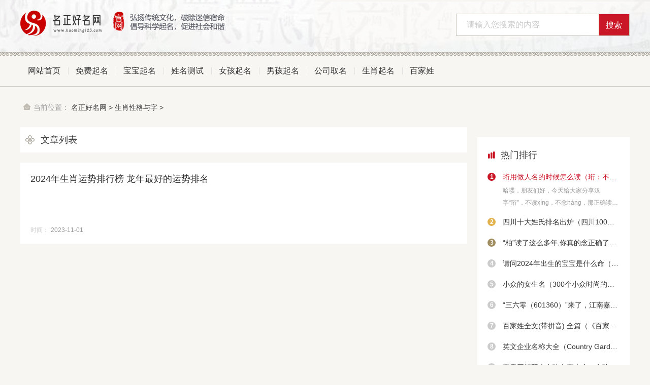

--- FILE ---
content_type: text/html; charset=utf-8
request_url: http://www.haoming123.com/tag/359/
body_size: 4630
content:



<!doctype html>
<html>
<head>
<meta charset="utf-8">
<title>免费宝宝起名测名打分公司起名专业平台生肖性格与字-名正好名网</title>
<meta name="keywords" content="生肖性格与字">
<meta name="description" content="以下是名正好名网为您找到的1个【生肖性格与字】相关信息。">
<link rel="canonical" href="http://www.haoming123.com/tag/359/"/>
<meta name="mobile-agent" content="format=html5;url=http://m.haoming123.com/tag/359/">
<meta name="mobile-agent" content="format=wml;url=http://m.haoming123.com/tag/359/">
<meta name="mobile-agent" content="format=xhtml;url=http://m.haoming123.com/tag/359/">
<meta http-equiv="x-dns-prefetch-control" content="on" />
<meta http-equiv="Cache-Control" content="no-transform" />
<meta http-equiv="Cache-Control" content="no-siteapp" />
<link href="/skin/default/css/tag.css" rel="stylesheet" type="text/css" />
<link href="/skin/default/css/list.css" rel="stylesheet" type="text/css" />
<script src="/skin/default/js/head.js"></script>
<script src="/skin/default/js/myfocus-2.0.4.min.js"></script>
<script type="text/javascript">
    (function(){var ua=navigator.userAgent.toLowerCase();var bIsIpad=ua.match(/ipad/i)=="ipad";var bIsIphoneOs=ua.match(/iphone os/i)=="iphone os";var bIsAndroid=ua.match(/android/i)=="android";var bIsWM=ua.match(/windows mobile/i)=="windows mobile";if(bIsIpad||bIsIphoneOs||bIsAndroid||bIsWM){window.location.href="http://m.haoming123.com/tag/359"}})();
</script>
</head>
<body>
	<header>
		<div class="header_nr">
			<div class="main">
				<div class="logo fl"><a href="/"><img src="/skin/default/picture/logo.png"></a></div>
				<div class="search fr hidden">
					<form class="search_f" method="post" action="/e/search/index.php">
						<input type="text" name="keyboard" id="search-keyword" class="search_text gray nobian f16 fl" placeholder="请输入您搜索的内容" required="" oninvalid="setCustomValidity('请输入您搜索的内容');" oninput="setCustomValidity('');">
						<input type="submit" class="search_sub bg_a nobian cursor f16 cf fr yj" value="搜索">
			<input type="hidden" name="show" value="title,newstext">
			<input type="hidden" name="tbname" value="news">
			<input type="hidden" name="tempid" value="1">
					</form>
				</div>
				<div class="clear"></div>
			</div>
		</div>
	</header>
	<nav>
		<ul class="main">
			<li class="fl ts"><a href="/">网站首页</a></li>
			  
			<li class="fl ts"><a href="/qiming/" target="_blank" title="免费起名">免费起名</a></li>
			 
			<li class="fl ts"><a href="/baobaoqm/" target="_blank" title="宝宝起名">宝宝起名</a></li>
			 
			<li class="fl ts"><a href="/xingmingcs/" target="_blank" title="姓名测试">姓名测试</a></li>
			 
			<li class="fl ts"><a href="/nvhai/" target="_blank" title="女孩起名">女孩起名</a></li>
			 
			<li class="fl ts"><a href="/nanhai/" target="_blank" title="男孩起名">男孩起名</a></li>
			 
			<li class="fl ts"><a href="/gongsi/" target="_blank" title="公司取名">公司取名</a></li>
			 
			<li class="fl ts"><a href="/shengxiao/" target="_blank" title="生肖起名">生肖起名</a></li>
			 
			<li class="fl ts"><a href="/baijiaxing/" target="_blank" title="百家姓">百家姓</a></li>
					</ul>
	</nav>
	<div class="list_con con clear">
			<div class="position main">
				<div class="position_nr">
					<span class="c9"><em class="iconfont cb">&#xe6a6;</em>当前位置：</span>
					<a href='/'>名正好名网</a> > <a href='/tag/359'>生肖性格与字</a> > 
				</div>
			</div>
		<div class="main">
			<div class="ls_con_nr">
				<div class="con_l fl">
					<div class="ls_list">
						<div class="head_2 bg"><h4 class="nobold f18">文章列表</h4></div>
						<ul class="ls_list_ul">
			<ul class="ls_list_ul">
			
        <li class="ls_list_li list_li ts">
								<div class="li_r">
									<h3><a href="/shengxiao/2023-11-01/1418.html" class="f18 bt_a chao nobold" target="_blank" title="2024年生肖运势排行榜 龙年最好的运势排名">2024年生肖运势排行榜 龙年最好的运势排名</a></h3>
									<p class="chao2 c9 f13 bj_mt15"></p>
									<div class="div_b bj_mt15">
										<time class="c9 f12"><em class="cc f12">时间：</em>2023-11-01</time>
									</div>
								</div>
							</li>
        
	
						</ul>
						<div class="pnum">
							<ul>
 
	</ul>
								<div class="clear"></div>
							</ul>
						</div>
					</div>
				</div>
				<div class="con_r fr">

					<div class="y_ju"><script src=/d/js/acmsd/thea2.js></script></div>
					<div class="r_hot bg bj_mt20 lm_nr_r ph_gd">
						<div class="head_1 f18 nobold">
							<h4 class="nobold"><em class="iconfont ca">&#xe605;</em>热门排行</h4>
						</div>
						<div class="hot_nr sideMen bj_mt10">
												<a href="/nanhai/2895.html" title="珩用做人名的时候怎么读（珩：不读xíng，那正确读音是？为何说“君子如珩”呢？）" target="_blank" class="lb_6">
								<span class="chao lb_a f14">珩用做人名的时候怎么读（珩：不读xíng，那正确读音是？为何说“君子如珩”呢？）</span>
								<p class="chao2 c9 f12">哈喽，朋友们好，今天给大家分享汉字“珩”，不读xíng，不念háng，那正确读音是?形似磬而小，或上有折角，用于璧环之上，因较稀少而珍贵。</p>
							</a>						<a href="/nanhai/4282.html" title="四川十大姓氏排名出炉（四川100大姓氏排名 看看你的姓氏是从哪里迁移来的？）" target="_blank" class="lb_6">
								<span class="chao lb_a f14">四川十大姓氏排名出炉（四川100大姓氏排名 看看你的姓氏是从哪里迁移来的？）</span>
								<p class="chao2 c9 f12">四川省位于我国西南部，是人口较多的省份。2023年全省户籍人口约有9071万人。2024年初，统计部门公布了四川最新百家姓数据。数据显示，202</p>
							</a>						<a href="/nanhai/5530.html" title="“柏”读了这么多年,你真的念正确了吗?柏姓人自己都可能弄错" target="_blank" class="lb_6">
								<span class="chao lb_a f14">“柏”读了这么多年,你真的念正确了吗?柏姓人自己都可能弄错</span>
								<p class="chao2 c9 f12">在许多姓名中，我们经常能看到“柏、[bó]”、“解[jiě]、[xiè]”、“恪[kè]、[què]”、“朝[cháo]、[zhāo]”、“重[</p>
							</a>						<a href="/shengxiao/1476.html" title="请问2024年出生的宝宝是什么命（2024年出生的女宝宝取名大全）" target="_blank" class="lb_6">
								<span class="chao lb_a f14">请问2024年出生的宝宝是什么命（2024年出生的女宝宝取名大全）</span>
								<p class="chao2 c9 f12">一、注重音韵和谐：为女宝宝取名时，首先要考虑名字的音韵美。选择那些发音清晰、悦耳动听的字，避免声母、韵母相同或相近的字组合，以确保名字的流畅和谐</p>
							</a>						<a href="/nvhai/4948.html" title="小众的女生名（300个小众时尚的女孩名：这些名字不染世俗，个个优雅有韵味）" target="_blank" class="lb_6">
								<span class="chao lb_a f14">小众的女生名（300个小众时尚的女孩名：这些名字不染世俗，个个优雅有韵味）</span>
								<p class="chao2 c9 f12">人生之中有精彩纷呈亦有纷纷扰扰，可贵的是能够在繁华之中保持着一片初心，这也是很多父母在女孩的教育中格外重视的。</p>
							</a>						<a href="/gongsi/5543.html" title="“三六零（601360）”来了，江南嘉捷能否迎来更名行情？" target="_blank" class="lb_6">
								<span class="chao lb_a f14">“三六零（601360）”来了，江南嘉捷能否迎来更名行情？</span>
								<p class="chao2 c9 f12">360借壳江南嘉捷的重组方案去年底成功过会后，本周一通过证监会核准，2月1日晚间，江南嘉捷公告，拟更名改代码，同时拟提前改选董事会。</p>
							</a>						<a href="/baobaoqm/3511.html" title="百家姓全文(带拼音) 全篇（《百家姓》全文带拼音+书法楷书《百家姓》欣赏，朗朗上口！）" target="_blank" class="lb_6">
								<span class="chao lb_a f14">百家姓全文(带拼音) 全篇（《百家姓》全文带拼音+书法楷书《百家姓》欣赏，朗朗上口！）</span>
								<p class="chao2 c9 f12">《百家姓》与《三字经》《千字文》并称“三百千”，是中国古代幼儿的启蒙读物。《百家姓》全文带拼音，朗朗上口！</p>
							</a>						<a href="/gongsi/4536.html" title="英文企业名称大全（Country Garden？知道这是哪家大企业？盘点大企业的有趣英文名）" target="_blank" class="lb_6">
								<span class="chao lb_a f14">英文企业名称大全（Country Garden？知道这是哪家大企业？盘点大企业的有趣英文名）</span>
								<p class="chao2 c9 f12">诚邀您点击一下“关注”按钮，便于进行讨论与分享；也欢迎点赞、评论、转发、收藏；感谢支持！文|ReadAndThink随着中国经济的飞速发展，中国</p>
							</a>						<a href="/nvhai/4438.html" title="寓意开朗阳光女孩名字大全（女孩名字：精选200个阳光开朗的女孩名，心依暖阳，静候花开）" target="_blank" class="lb_6">
								<span class="chao lb_a f14">寓意开朗阳光女孩名字大全（女孩名字：精选200个阳光开朗的女孩名，心依暖阳，静候花开）</span>
								<p class="chao2 c9 f12">与阳光开朗的人相处，就如同沐浴暖阳、春风拂面，让人倍感舒适。江南易林精选了200个开朗好听的女孩名字，心依暖阳，静候花开，寓意美好，值得收藏。</p>
							</a>						<a href="/nvhai/4338.html" title="菲律宾明星排名（你应该看看的最漂亮的11位菲律宾明星）" target="_blank" class="lb_6">
								<span class="chao lb_a f14">菲律宾明星排名（你应该看看的最漂亮的11位菲律宾明星）</span>
								<p class="chao2 c9 f12">世界上有很多美丽的女人，但出于某种原因，我们大多听说的是好莱坞的白人女演员。1.桃金娘Sarrosa这个美丽的菲律宾女孩只有21岁，但尽管她很年</p>
							</a>

						</div>
					</div>
					<div class="y_ju"><script src=/d/js/acmsd/thea2.js></script></div>
				</div>
				<div class="clear"></div>
			</div>
		</div>
	</div>

	<footer class="bj_mt30">
		<div class="main">
			<div class="footer_nr">
				<div class="footer_t">
					<a href="/Disclaimers.html" rel="nofollow">免责声明/联系我们</a>备案号：<a href="https://beian.miit.gov.cn/" target="_blank" rel="nofollow">粤ICP备2023065821号-4
</a><a href="/sitemap.xml">网站地图</a>
				</div>
				<div class="footer_b1">
<p>所有作品版权归原创作者所有，与本站立场无关，如不慎侵犯了你的权益，请联系我们82281456@qq.com告知，我们将做删除处理！</p><p>CopyRight @ 2019-<script>today = new Date(); document.write(today.getFullYear());</script> 名正好名网 All Rights Reserved </p>
				</div>
<div style="display: none;"><script>
var _hmt = _hmt || [];
(function() {
  var hm = document.createElement("script");
  hm.src = "https://hm.baidu.com/hm.js?43efe1de5f4702eaf3f7db84fc898559";
  var s = document.getElementsByTagName("script")[0]; 
  s.parentNode.insertBefore(hm, s);
})();
</script>
</div>
				<div class="footer_b1">
				</div>
			</div>
		</div>
	</footer>
<script src="/skin/default/js/footer.js"></script>
</body>
</html>


--- FILE ---
content_type: text/css
request_url: http://www.haoming123.com/skin/default/css/tag.css
body_size: 545
content:
@import url("common.css");
@import url("list.css");
.con_tag .head {margin-bottom: 20px;}
.con_tag .nr_tab { border-bottom: 1px dashed #e7f2fa; padding: 20px; }
.con_tag .head_3 {  font-size: 16px; line-height: 34px; height: 34px;}
.con_tag .head_3 em { margin-right: 10px; font-size: 14px; }
.tab_h4 { height: 30px; line-height: 30px; }
.tab_h4 em { margin-right: 10px; }
.con_tag .tab_bq { position: relative; margin-top: 10px;}
.con_tag .tag_a { display: block; float: left; text-align: center; margin: 5px 3px; line-height: 30px; background: #f7f7f7; padding: 0 10px; min-width: 63px;  }
.con_tag .tag_a:hover { background: #ca1728; }
.tab_bt { position: relative; padding-left: 20px; font-size: 18px; font-weight: normal; }
.tab_bt:before { position: absolute; height: 18px; width: 6px; border-radius: 3px; background: #ca1728; left: 0; top: 6px; content:""; display: block; }
.tab_sub { text-align: center; font-size: 12px; font-weight: normal; height: 30px; line-height: 30px; border-radius: 20px; position: absolute; right: 0; top: 5px; }
.tab_sub em { margin-right: 5px; }
.tab_sub .span1 { display: block; }
.tab_sub .span2 { display: none; }
.con_tag .div_a { height:40px;padding-right: 30px; overflow: hidden; }
.con_tag .div_a.active { height: auto;}
.nr_tab .tab_sub.active .span1 {  display: none; }
.nr_tab .tab_sub.active .span2 {  display: block; }


--- FILE ---
content_type: text/css
request_url: http://www.haoming123.com/skin/default/css/common.css
body_size: 5087
content:
@import url(iconfont.css);
/**公用样式**/
body { margin: 0px; padding: 0px; font-family: "微软雅黑", "宋体", Arial; font-size: 14px; color: #333; min-width: 1200px; background: #f7f6f3; }
img { border: 0; display: block;}
a { text-decoration: none; color: #333; cursor: pointer; transition: 0.3s ease; -ms-transition: 0.3s ease; -moz-transition: 0.3s ease; -webkit-transition: 0.3s ease; -o-transition: 0.3s ease;}
a:hover { color: #ca1728; transition: 0.3s ease; -ms-transition: 0.3s ease; -moz-transition: 0.3s ease; -webkit-transition: 0.3s ease; -o-transition: 0.3s ease; text-decoration: underline;}
.ts {transition: 0.3s ease; -ms-transition: 0.3s ease; -moz-transition: 0.3s ease; -webkit-transition: 0.3s ease; -o-transition: 0.3s ease;}
.ts:hover {transition: 0.3s ease; -ms-transition: 0.3s ease; -moz-transition: 0.3s ease; -webkit-transition: 0.3s ease; -o-transition: 0.3s ease;}
div, ul, li, form, h1, h2, h3, h4,h5, p, dl, dt, dd, ul, ol, li, th, td, aside, article { margin: 0px; padding: 0px; list-style: none; }
.clear { clear: both; }
.clear:after { content: ""; display: block; clear: both;}
/* 矢量图标 */
@font-face {
  font-family: 'iconfont';
  src: url('../css/iconfont.eot');
  src: url('../fonts/iconfont.eot') format('embedded-opentype'),
      url('../fonts/iconfont.woff2') format('woff2'),
      url('../fonts/iconfont.woff') format('woff'),
      url('../fonts/iconfont.ttf') format('truetype'),
      url('../fonts/iconfont.svg#iconfont') format('svg');
}
.iconfont {  font-family:"iconfont" !important; font-size:16px;font-style:normal;-webkit-font-smoothing: antialiased; -webkit-text-stroke-width: 0.2px;
  -moz-osx-font-smoothing: grayscale;}
.fl { float: left; }
.fr { float: right; }
.main { width: 1200px; margin: 0 auto; }
.bg_a { background: #ca1728;}
.bg{ background: #fff;}
.bg2{ background: #f7f6f3;}
.bian { border: solid 1px #dbe1de; }
.bianju, .bj_mt10 { margin-top: 10px; }
.y_ju, .bj_mt15 { margin-top: 15px;}
.bj_mt20 { margin-top: 20px;}
.bj_mt40 { margin-top: 40px;}
.bj_mt60 { margin-top: 60px;}
.y_ju2, .bj_mt30 { margin-top: 30px;}
.bj_pt10{ padding-top: 10px;}
.bj_pt15{ padding-top: 15px;}
.bj_pt30{ padding-top: 30px;}
.bj_pt60{ padding-top: 60px;}
.relative{ position:relative;}
.noshow{ display: none;}
em, i { font-style: normal; }
hr {opacity: .2;}
.iconfont { text-align: center;}
.hidden { overflow: hidden; }
.nobian{ border: 0; }
.ca { color: #ca1728;}
.cb { color: #c0bcb3;}
.more { font-size: 12px;}
.white, .cf { color: #fff; }
.gray, .c3{ color: #333;}
.gray2, .c6{ color: #666;}
.gray3, .c9{ color: #999;}
.gray4, .cc{ color: #ccc;}
.center{ text-align: center;}
.f30{ font-size: 30px;}
.f24{ font-size: 24px;}
.f20{ font-size: 20px;}
.f18{ font-size: 18px;}
.f16{ font-size: 16px;}
.f15{ font-size: 15px;}
.f14{ font-size: 14px;}
.f13{ font-size: 13px;}
.f12{ font-size: 12px;}
.nobold{ font-weight: normal;}
.line10{ height: 10px; background: #f8f8f8; width: 100%; margin: 40px 0;}
.block{ display: block;}
/*超出隐藏*/
.chao { display: block; overflow: hidden; text-overflow: ellipsis; white-space: nowrap; }
.chao2 {display: block;  overflow: hidden; text-overflow: ellipsis; display: -webkit-box; -webkit-box-orient: vertical; -webkit-line-clamp: 2; }
.chao3 {display: block;  overflow: hidden; text-overflow: ellipsis; display: -webkit-box; -webkit-box-orient: vertical; -webkit-line-clamp: 3; }
.chao4 { overflow: hidden; text-overflow: ellipsis; display: -webkit-box; -webkit-box-orient: vertical; -webkit-line-clamp: 4; }
.chao5 { overflow: hidden; text-overflow: ellipsis; display: -webkit-box; -webkit-box-orient: vertical; -webkit-line-clamp: 5; }
.bold { font-weight: bold; }
.top_xia{ padding: 15px; position: absolute; z-index: 9999999; left: 50%; margin-left: -90px; top:25px;}
.top_xia img{ width: 150px; height: 150px;}
/*鼠标经过图片特效*/
.photo { display: block; overflow: hidden; border-radius: 3px;}
.photo img { transition: all 0.3s ease-out; -moz-transition: -moz-transform 0.3s; -webkit-transition: -webkit-transform 0.3s; -o-transition: -o-transform 0.3s; transform: scale(1, 1); -ms-transform: scale(1, 1); -moz-transform: scale(1, 1); -webkit-transform: scale(1, 1); -o-transform: scale(1, 1);/* filter: alpha(opacity=90); -moz-opacity: 0.9; -khtml-opacity: 0.9; opacity: 0.9; */}
.photo:hover img { width: 100%;  transition: transform 0.3s; -moz-transition: -moz-transform 0.3s; -webkit-transition: -webkit-transform 0.3s; -o-transition: -o-transform 0.3s; transform: scale(1.05, 1.05); -ms-transform: scale(1.05, 1.05); -moz-transform: scale(1.05, 1.05); -webkit-transform: scale(1.05, 1.05); -o-transform: scale(1.05, 1.05); /* filter: alpha(opacity=100); -moz-opacity: 1; -khtml-opacity: 1; opacity: 1; */ }
/*黑色半透明*/
.gray_bg { background: #000; filter: alpha(opacity=30); -moz-opacity: 0.3; /-khtml-opacity:0.3; opacity: 0.3;}
/*黑色半透明，字不透明*/
.gray_bg2{ background-color: rgba(0,0,0,0.6); /*ie8专用透明度*/ filter:progid:DXImageTransform.Microsoft.gradient(startColorstr=#66000000,endColorstr=#66000000); behavior: url(../images/pie.htc);  }
.showmore{ border:solid 1px #eee; height:36px; text-align:center; line-height:36px; display:block; width:100%; background: url(../images/down.png) no-repeat 64% 12px #f6f6f6; background-size:6px; margin:6px 0;font-size:14px; color:#e84430;}
.loading{ height:36px; text-align:center; line-height:36px; width:100%; background-size:12px; margin:6px 0;font-size:16px; color:#003956; background:url(../images/loading.gif) 28% 12px no-repeat #f6f6f6; display:none;}
/*阴影*/
.yy{ box-shadow: 0 4px 8px #f5f5f5; /*ie8阴影*/ filter: progid:DXImageTransform.Microsoft.Shadow(color='#999999', Direction=0, Strength=6);}
.yy_1{ box-shadow: 0px 4px 8px rgba(0,0,0,0.03); /*ie8阴影*/ filter: progid:DXImageTransform.Microsoft.Shadow(color='#999999', Direction=0, Strength=6);}
/*圆角*/
.yj_4{ border-radius:4px;}
.yj_10{ border-radius:10px;}
.yj_20{ border-radius:20px;}
/*日期*/
time { font-size: 12px; color: #999999; }
/*盒子模型*/
.box{ box-sizing:border-box;}
/*字体阴影*/
.font_yy{ text-shadow: 0 0 3px #555;}
/*三角形*/
.shang{ width:0; height:0; border-right:50px solid transparent; border-left:50px solid transparent; border-bottom:50px solid #fff;}
.xia{ width:0; height:0; border-right:6px solid transparent; border-left:6px solid transparent; border-top:6px solid #fff;}
.zuo{ width:0; height:0; border-top:50px solid transparent; border-bottom:50px solid transparent; border-right:50px solid #fff;}
.you{ width:0; height:0;  border-top:50px solid transparent; border-bottom:50px solid transparent; border-left:50px solid #fff;}
/*中间横幅*/
.w_100{ width: 100%;}
/*tab容器*/
.box_content{ height: 400px;}
.box_content2{ height: 598px;}
.box_content3{ height: 581px;}
/*鼠标手势*/
.cursor{cursor: pointer;}
/*输入框字体颜色*/
input::-webkit-input-placeholder { color: #ccc; }
input::-moz-input-placeholder { color: #ccc; }
input::-ms-input-placeholder { color: #ccc; }
input:focus {outline: 0; border: none;}
.icon { width: 32px; height: 32px; display: block; position: absolute; left: 0; top: 10px; background: url(../images/icon.png) no-repeat; }
/*顶部*/
.search { width: 340px; height: 42px; margin-top: 7px; border: 1px solid #ccc8be; }
.search_text { width: 240px; line-height: 42px;height: 42px; padding: 0 20px; }
.search_sub { width: 60px; height: 42px; background: #ca1728; background-size: 50%;   line-height: 42px; top: 0;}
.header_r { background: #f4f8fb; padding: 0 20px; border-radius: 20px; line-height: 30px; height: 30px; margin-top: 6px; margin-left: 20px; }
.header_r span { margin: 0 10px; }
.rl_nr { margin: 5px 0 0 10px; line-height: 40px; }
.rl_nr_l { width: 40px; height: 40px; padding-left: 10px; background: url(../images/icon.png) no-repeat; margin-right: 5px;}
.rl_nr_l h4 { text-align: center; font-size: 18px; color: #ca1728; }
.header_nr { height: 90px; background: url(../images/header_bg.png) no-repeat top center; padding-top: 20px;  }
.header_nr .logo { width: 150px; }
/*导航*/
nav { border-bottom: 1px solid #ccc8be; }
nav ul { height: 60px; overflow: hidden;  }
nav li { line-height: 60px; padding: 0 15px; position: relative;  }
nav li:before {content:"";  display: block; position: absolute; height: 14px; width: 1px; background: #e1e1e1; left: 0; top: 23px; }
nav li:first-child:before {display: none;}
nav li a { font-size: 16px; display: block; color: #333; }
nav li a:hover { text-decoration: none; color: #ca1728; }
nav li a:before {content:"";  display: block; position: absolute; height: 3px;  background: #ca1728; left: 50%; border-radius: 3px;  bottom: 0px; transition: 0.3s ease; -ms-transition: 0.3s ease; -moz-transition: 0.3s ease; -webkit-transition: 0.3s ease; -o-transition: 0.3s ease; width: 0px; }
nav li:hover a:before { margin-left: -20px; width: 40px; transition: 0.3s ease; -ms-transition: 0.3s ease; -moz-transition: 0.3s ease; -webkit-transition: 0.3s ease; -o-transition: 0.3s ease;  }
/*标题*/
.head_1 {}
.head_1 h4 { height: 30px; line-height: 30px; }
.head_1 em { margin-right: 10px; }
.head_1_te { position: relative; padding-left: 26px; }
.head_1_te:before{ content:""; display: block; position: absolute; width: 14px; height: 14px; background: url(../images/head_icon1.png) no-repeat; left: 0px; top: 10px; } { position: relative; }
.head_2 { line-height: 30px; height: 30px; position: relative; padding-left: 40px; }
.head_2:before{ content:""; display: block; position: absolute; width: 30px; height: 30px; background: url(../images/head_icon.png) no-repeat left center;  left: 10px;   }
.head_2_te { padding-left: 30px; }
.head_2_te:before { left: 0; }
/*列表*/
.lb_1 {position: relative; padding-left: 15px; line-height: 30px; margin-bottom: 2px;  padding-right: 50px; }
.lb_1:before { position: absolute; content:""; display: block; background: url(../images/before_icon.png) no-repeat left center; width: 10px; height: 30px; left: 0;  }
.lb_1 time { position: absolute; right: 0; }
.lb_2 {line-height: 30px; margin-bottom: 10px; position: relative; padding-left: 14px; padding-right: 40px; }
.lb_2:before{ content:""; display: block; position: absolute; width: 7px; height: 7px; border-radius: 7px; left: 4px; background: #e1e1e1; top: 11px;transition: 0.3s ease; -ms-transition: 0.3s ease; -moz-transition: 0.3s ease; -webkit-transition: 0.3s ease; -o-transition: 0.3s ease; z-index: 2; }
.lb_2 time { position: absolute; right: 0;}
.lb_2:hover:before { width: 12px; height: 12px; left: 2px; top: 10px; background: #16acef; border-radius: 100%; transition: 0.3s ease; -ms-transition: 0.3s ease; -moz-transition: 0.3s ease; -webkit-transition: 0.3s ease; -o-transition: 0.3s ease; }
.lb_3 { padding: 10px; height: 190px; position: relative; transition: 0.3s ease; display: block; padding: 0;  }
.lb_3 .lb_img { width: 100%; height: 190px; }
.lb_3 .lb_img img { width: 100%; min-height: 190px; }
.lb_3 p { position: absolute; padding: 0 3%; width: 94%; bottom: 0; height: 40px; line-height: 40px; background: rgba(0,0,0,0.6); color: #fff; }
.lb_4 {position: relative; padding-left: 15px; line-height: 30px; margin-bottom: 2px;  padding-right: 50px; }
.lb_4 .lb_lm { margin-right: 10px; }
.lb_4 time { position: absolute; right: 0; }
.lb_4:before { position: absolute; content:""; display: block; background: url(../images/before_icon.png) no-repeat left center; width: 10px; height: 30px; left: 0;  }
.lb_5 { border-bottom: 1px solid #e1e1e1; padding-bottom: 20px; margin-bottom: 20px;}
.lb_5 p { line-height: 24px; height: 48px; margin: 5px 0; }
.lb_5 time { margin-right: 10px; }
.lb_6 {padding-left: 30px; position: relative; line-height: 30px; margin-bottom: 5px;}
.lb_6:before { content:""; display: block; position: absolute; left: 0; font-size: 14px; color: #fff; font-weight: bold; background: #ccc; width: 16px; height: 16px; text-align: center; line-height: 16px; font-size: 12px; border-radius: 10px; top: 10px;}
.lb_6:nth-child(1):before {content:"1"; background: #ca1728;}
.lb_6:nth-child(2):before {content:"2"; background: #e1b24d;}
.lb_6:nth-child(3):before {content:"3"; background: #a08e61;}
.lb_6:nth-child(4):before {content:"4";}
.lb_6:nth-child(5):before {content:"5";}
.lb_6:nth-child(6):before {content:"6";}
.lb_6:nth-child(7):before {content:"7";}
.lb_6:nth-child(8):before {content:"8";}
.lb_6:nth-child(9):before {content:"9";}
.lb_6:nth-child(10):before {content:"10";}
.lb_6:nth-child(11):before {content:"11";}
.lb_6:nth-child(12):before {content:"12";}
/*banner*/
.banner { width: 408px; height: 284px; position: relative; overflow: hidden; }
.banner .bd_img { width: 100%; height: 284px; }
.banner img { width: 100%; min-height: 284px; }
.banner p { line-height: 24px; height: 48px; }
.banner .bd_lm { margin-left: 10px; }
.banner .bd li { position: relative; }
.banner .hd {position: absolute; bottom: 20px; right: 10px;}
.banner .hd li { width: 6px; height: 6px; float: left; text-align: center; line-height: 16px; background: #fff; margin-right: 5px; color: #fff; font-size: 12px; border-radius:8px; cursor: pointer; margin-top: 3px; opacity: 0.5;}
.banner .hd li.on {width: 10px; height: 10px; margin-top: 0px; }
.banner .bd_bt { position: absolute; /*height: 30px;*/ line-height: 30px; /*padding:10px 40px 10px 20px;*/ background: rgba(0,0,0,0.6); opacity: .9; color: #fff; bottom: 0; left: 0; /*width: 348px; */ }
/*热门排行*/
.r_hot {  width: 320px; }
.hot_nr .lb_6 { padding: 2px 0; line-height: 30px; display: block; }
.hot_nr .lb_6:hover {  }
.hot_nr .lb_6 span { padding-left: 30px; padding-right: 40px; position: relative; }
.hot_nr .lb_6 span.on { color: #ca1728; }
.hot_nr .lb_6 p { line-height: 24px; height: 48px; padding-left: 30px;}
.hot_nr .lb_6 time { position: absolute; right: 0; top: 0; }
.lb_4 .lb_nr { width: 120px;}
/*排行榜*/
.hot { width: 280px; height: 536px; padding: 20px; position: relative; }
.hot:before {content:""; display: block; position: absolute; width: 56px; height: 56px; top: 0; right: 0; background: url(../images/hot_r.png) no-repeat; }
.hot .lb_6 { margin-bottom: 0; } 
/*栏目*/
.lm_l { width: 810px; }
.lm_head { padding: 20px; border-bottom: 2px solid #f7f6f3; line-height: 30px;}
.lm_head_t { width: 100%; display: flex; justify-content: center; }
.lm_head_t .head_em { width: 311px; height: 29px; display: block;  }
.lm_head_t h4 { padding: 0 20px; }
.lm_head_t .head_em_l {background: url(../images/lb_head_l.png);}
.lm_head_t .head_em_r {background: url(../images/lb_head_r.png);}
.lm_head .head { max-width: 230px; }
.lm_head .hd { text-align: center; margin-top: 10px;}
.lm_head .hd .lm_bt { padding:2px 10px; background: #f7f6f3; }
.lm_bt { margin: 0 5px;  }
.lm_nr { padding: 20px; }
.lm_l_t_tj { width: 460px; }
.lm_l_t_tj .lb_1:first-child { font-size: 18px; color: #ca1728; margin-bottom: 5px; }
.lm_l_t .lb_3 { width: 320px; height: 190px;  }
.lm_l_t .lb_3 img { min-height: 190px; }
.lm_l_b .lb_1 { width: 38%; float: left; }
.lm_l_b .lb_1:nth-child(2n) { float: right; }
/*友情链接*/
.fink { width: 1160px; margin: 30px auto 0 auto; min-height: 120px; position: relative; padding:10px 20px;}
.fink .head_2 { padding-left: 30px; }
.fink .head_2:before { left: 0; }
.fink_nr a { margin: 0 20px 10px 0; height: 20px; display: block; float: left; }
.fink_nr a:hover { text-decoration: underline; }
/*底部*/
footer { background: url(../images/footer_bg.png) no-repeat; padding: 40px 0 30px 0;  }
.footer_logo { margin-top: 30px; }
.footer_t { border-bottom: 1px solid #c6c3b8; margin-bottom: 10px; padding-bottom: 10px; }
.footer_t a { color: #444; font-size: 15px; margin-right: 20px; }
.footer_t a:hover { color: #ca1728; }
.footer_b p,.footer_b1 p { line-height: 24px; color: #999; font-size: 12px; }
.footer_b p.fr,.footer_b1 p.fr { text-align: right; }
.footer_b p a,.footer_b1 p a { color: #999; }
.footer_b p a:hover,.footer_b1 p a:hover {color: #ca1728;}
/*翻页*/
.pnum { padding: 20px 0 40px 0; width: 100%; display: flex;  justify-content: center;  line-height: 34px; }
.pnum a{ min-width: 34px; margin: 0 5px; font-size: 14px; padding: 0 6px; height: 34px; text-align: center; line-height: 34px; box-sizing: border-box; display: block; float: left;background: #fff;  }
.pnum a.sed { background: #ca1728; color: #fff; border: 1px solid #ca1728;  }
.pnum a:hover { background: #ca1728; color: #fff;  }
.pnum .pageinfo { margin-left: 10px; color: #999; }
/*面包屑*/
.position { line-height: 50px; height: 50px; border-radius: 10px; position: relative; overflow: hidden; padding: 15px 0; }
.position .iconfont { margin:0 5px; }
.con_top h2 { margin-right: 30px;max-width: 50%; }
/*面包屑*/
/* 右边固定导航 */
.rc_nav{ font-size: 14px;background: #fff; position: fixed; bottom: 240px; left: 50%; margin-left: 620px; z-index: 999; +display: none; *display: none!important;display: none;_position: absolute;_clear: both;_top: expression(eval(document.compatMode && document.compatMode=='CSS1Compat') ? documentElement.scrollTop +(documentElement.clientHeight-this.clientHeight) - 1: document.body.scrollTop +(document.body.clientHeight-this.clientHeight) - 1);}
.rc_nav li{ padding: 10px; margin-bottom: 1px; color: #333;  cursor: pointer; position: relative; }
.rc_nav li:before { position: absolute; width: 6px; height: 20px; content:""; display: block; position: absolute;  left: 0; top: 12px; border-radius: 4px; }
.rc_nav li.active:before { background: #c0bcb3; }
.rc_nav li p {  overflow:hidden; margin: 0 auto; padding-left: 10px; position: relative;}
.rc_nav li.active {  color: #ca1728;}
.rc_nav li.active p .icon { background: #ca1728; }
.rc_nav li.last { line-height: 26px; height: 26px; border-top: 1px solid #f1f1f1; background: #ca1728; padding:2px 5px; margin: 6px; color: #fff; border-radius: 10px; }
.rc_nav li.last .iconfont {font-size: 14px; margin-right: 4px; }
7809728be6b91f4f15451c9a6ac1fb41
@media all and (max-width: 1500px){.rc_nav { display: none!important; }}

--- FILE ---
content_type: application/javascript
request_url: http://www.haoming123.com/skin/default/js2/common.js
body_size: 1724
content:
//导航下拉菜单
$(function(){
    $('.nav li').hover(function() {
        $(this).find('div').slideDown("1500");
        $(this).attr('id','on');
    },function(){
        $(this).find('div').slideUp("fast");
        $(this).removeAttr('id')
    });
})
//大类子栏目切换
$(function(){
    $('.tab_box .child_type li').mouseover(function () {
        $(this).addClass("cur").siblings().removeClass("cur");
        var index = $(this).index();
        $(this).parent().parent().parent().parent().find(".index_box_nei").eq(index).fadeIn(500).siblings('.index_box_nei').fadeOut(500);
    });
})
//选择排行榜显示
$(function(){
    $('.ertong_pai li').hover(function() {
        $(this).addClass("xuan");
        $(this).siblings().removeClass("xuan");
    });
})
//选择周月
$(function(){
    $('.r_tab li').click(function() {
        $(this).addClass('active1').siblings().removeClass('active1');
        var index = $(this).index();
        var distance = -266*index;
        var bb=$(this).parent().parent().parent().parent().find(".tab_r_box");
        console.log(bb);
        bb.width(266*bb.find(".ertong_pai_box").length+'px');
        bb.stop().animate({
            left:distance
        });
    });
})
//选择换一换
$(function(){
    var count = 0;
    $('.huan').click(function() {
        var bb=$(this).parent().parent().find(".tab1_cent[style='display:block']");
        bb.height(324*bb.find("ul").length+'px');
        count++;
        if (count % 3 == 0) {
            $('.tab1_cent').animate({
                top: '0'
            })
        }
        if ((count - 1) % 3 == 0) {
            $('.tab1_cent').animate({
                top: '-324px'
            })
        }
        if ((count - 2) % 3 == 0) {
            $('.tab1_cent').animate({
                top: '-648px'
            })
        }
    });
})
//选择换一换2
$(function(){
    var count = 0;
    $('.huan2').click(function() {
        var bb=$(this).parent().parent().find(".tab2_cent[style='display:block']");
        bb.height(540*bb.find(".qianneng_fl_list1").length+'px');
        count++;
        if (count % 3 == 0) {
            $('.tab2_cent').animate({
                top: '0'
            })
        }
        if ((count - 1) % 3 == 0) {
            $('.tab2_cent').animate({
                top: '-540px'
            })
        }
        if ((count - 2) % 3 == 0) {
            $('.tab2_cent').animate({
                top: '-1080px'
            })
        }
    });
})
//选择换一换3
$(function(){
    var count = 0;
    $('.huan3').click(function() {
        var bb=$(this).parent().parent().find(".tab3_cent[style='display:block']");
        bb.height(523*bb.find("ul").length+'px');
        count++;
        if (count % 3 == 0) {
            $('.tab3_cent').animate({
                top: '0'
            })
        }
        if ((count - 1) % 3 == 0) {
            $('.tab3_cent').animate({
                top: '-523px'
            })
        }
        if ((count - 2) % 3 == 0) {
            $('.tab3_cent').animate({
                top: '-1046px'
            })
        }
    });
})
/*超出滚动高度就显示浮动导航*/
$(window).scroll(function(){
	var _top = $(window).scrollTop();
	if(_top>260){
       $(".nav2").css({"position":"fixed","top":"0","width":"100%","z-index": "9","margin-top":"0"});
	}
	else{
	   $(".nav2").css({"position":"relative","margin-top":"0"});
	}
})

/*右侧排行榜超出滚动高度固定*/
$(window).scroll(function(){
    var _top = $(window).scrollTop();
    if(_top>1000){
       $(".ph_gd").css({"position":"fixed","top":"0","z-index": "9","margin-top":"0"});
    }
    else{
       $(".ph_gd").css({"position":"relative","margin-top":"20px"});
    }
})

/*滚动到底部显示报名*/
$(document).scroll(function()
{
    if($(document).height() - $(document).scrollTop() - window.innerHeight <100 ) {
        $(".fu_b2").css({"position":"relative"});
    }
    else{
        $(".fu_b2").css({"position":"fixed"});
    }
});


// 加入收藏 兼容360和IE6 
function shoucang(sTitle,sURL)
{
    try
    {
        window.external.addFavorite(sURL, sTitle);
    }
    catch (e)
    {
        try
        {
            window.sidebar.addPanel(sTitle, sURL, "");
        }
        catch (e)
        {
            alert("加入收藏失败，请使用Ctrl+D进行添加");
        }
    }
}

// 展开收起
    $(function() {
        var _btnElements = $('.tab_sub');
    
        _btnElements.on('click', function() {
            var _this = $(this);
    
            _this.siblings('.div_a').toggleClass('active')
            _this.toggleClass('active')
        });
    });


 $(function() {
    // banner
    jQuery(".banner").slide({mainCell:".bd ul",effect:"leftLoop",autoPlay:true});
    // 专题
    jQuery(".zt_top").slide({mainCell:".bd ul",effect:"leftLoop",delayTime:500});
    // 热门推荐
    jQuery(".txtScroll-top").slide({titCell:".hd ul",mainCell:".bd",autoPage:true,effect:"topLoop",autoPlay:true,vis:10});
    // tab切换
    jQuery(".tab").slide({effect:"fold"});
    // 列表收起展开
    jQuery(".sideMen").slide({titCell:"span", targetCell:"p",defaultIndex:0,effect:"slideDown",delayTime:300,triggerTime:0});
 });


--- FILE ---
content_type: application/javascript
request_url: http://www.haoming123.com/skin/default/js2/louti.js
body_size: 779
content:
$(function(){
        //判断屏幕宽度
        var pingmu=$(document.body).width();
        if(pingmu>1300) {
            //1.楼梯什么时候显示，400px scroll--->scrollTop
            $(window).on('scroll', function () {
                var $scroll = $(this).scrollTop();
                if ($scroll >= 200) {
                    $('#loutinav').show();
                } else {
                    $('#loutinav').hide();
                }
                //4.拖动滚轮，对应的楼梯样式进行匹配
                $('.louti').each(function () {
                    var $loutitop = $('.louti').eq($(this).index()).offset().top + 80;
                    //console.log($loutitop);
                    if ($loutitop > $scroll) {//楼层的top大于滚动条的距离
                        $('#loutinav li').removeClass('active');
                        $('#loutinav li').eq($(this).index()).addClass('active');
                        return false;//中断循环
                    }
                });
            });
            //2.获取每个楼梯的offset().top,点击楼梯让对应的内容模块移动到对应的位置  offset().left

            var $loutili = $('#loutinav li').not('.last');
            $loutili.on('click', function () {
                $(this).addClass('active').siblings('li').removeClass('active');
                var $loutitop = $('.louti').eq($(this).index()).offset().top;
                //获取每个楼梯的offsetTop值
                $('html,body').animate({//$('html,body')兼容问题body属于chrome
                    scrollTop: $loutitop
                })
            });
            //3.回到顶部
            $('.last').on('click', function () {
                $('html,body').animate({//$('html,body')兼容问题body属于chrome
                    scrollTop: 0
                })
            });
        }
        else{
            $('#loutinav').hide();
        }
    })

--- FILE ---
content_type: application/javascript
request_url: http://www.haoming123.com/skin/default/js/footer.js
body_size: 77
content:
document.writeln("<script src=\'/skin/default/js2/louti.js\'></script>");



